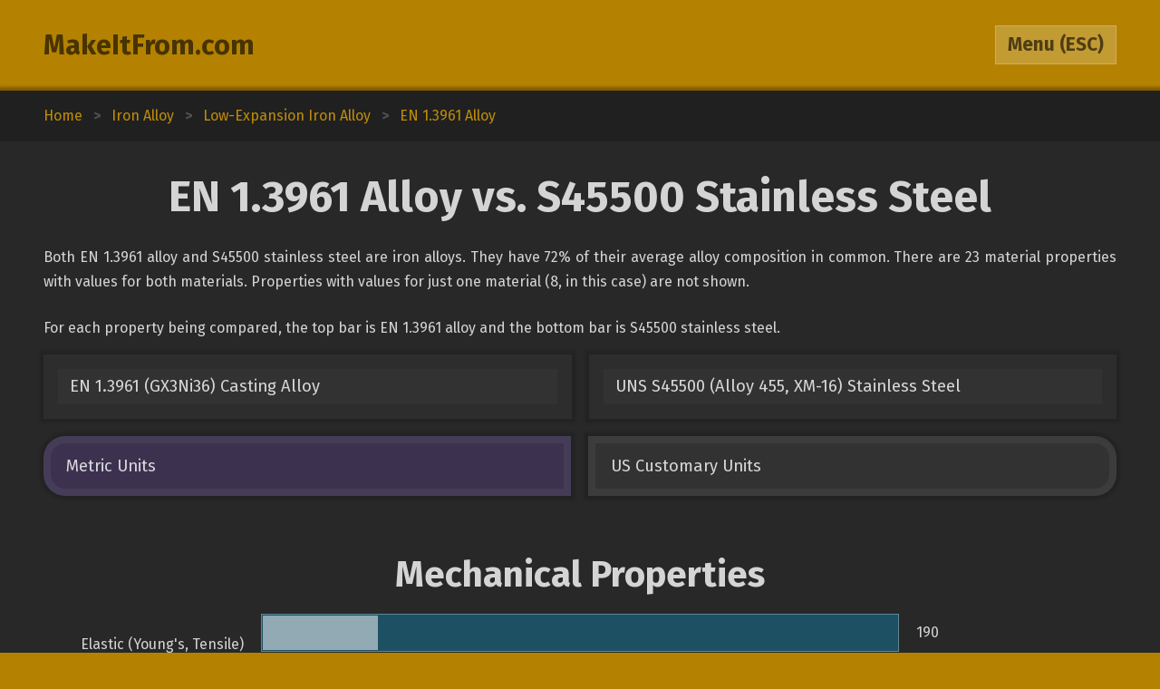

--- FILE ---
content_type: text/html; charset=utf-8
request_url: https://www.makeitfrom.com/compare/EN-1.3961-GX3Ni36-Casting-Alloy/UNS-S45500-Alloy-455-XM-16-Stainless-Steel
body_size: 3634
content:
<!DOCTYPE html>
<html>
<head>
	<meta http-equiv="Content-Type" content="text/html; charset=utf-8" />
	<meta name="viewport" content="width=device-width, initial-scale=1, maximum-scale=1" />
	<script src="https://ajax.googleapis.com/ajax/libs/jquery/3.2.1/jquery.min.js" defer></script>
	<link href="https://fonts.googleapis.com/css?family=Fira+Sans:400,700" rel="stylesheet">
	<script src="/2021-07-12.js" type="text/javascript" defer></script>
	<link rel="stylesheet" type="text/css" href="/2021-07-12.css" />
	<link rel="icon" type="image/png" href="/favicon3.png" />
	<link rel="canonical" href="https://www.makeitfrom.com/compare/EN-1.3961-GX3Ni36-Casting-Alloy/UNS-S45500-Alloy-455-XM-16-Stainless-Steel" />	<title>EN 1.3961 Alloy vs. S45500 Stainless Steel :: MakeItFrom.com</title>
</head>
<body>

<header>
	<section>
		<div class="split break-narrow">
			<div>
				<div><a href="/">MakeItFrom.com</a></div>
				<div id="esc-holder">
					<span id="esc">
						<span id="esc-label">Menu</span>
						<span class="hide-narrow"> (ESC)</span>
					</span>
				</div>
			</div>
		</div>
	</section>
</header><main data-type="compare" data-left="EN-1.3961-GX3Ni36-Casting-Alloy" data-right="UNS-S45500-Alloy-455-XM-16-Stainless-Steel"><div class="breadcrumbs"><div vocab="http://schema.org/" typeof="BreadcrumbList"><a href="/" property="itemListElement" typeof="ListItem">Home<meta property="position" content="1"></a><b>></b><a href='/material-group/Iron-Alloy' property='itemListElement' typeof='ListItem'><span class='long' property='name'>Iron Alloy</span><span class='short'>Up Three</span><meta property='position' content='2'></a><b>></b><a href='/material-group/Low-Expansion-Iron-Alloy' property='itemListElement' typeof='ListItem'><span class='long' property='name'>Low-Expansion Iron Alloy</span><span class='short'>Up Two</span><meta property='position' content='3'></a><b>></b><a href='/material-properties/EN-1.3961-GX3Ni36-Casting-Alloy' property='itemListElement' typeof='ListItem'><span class='long' property='name'>EN 1.3961 Alloy</span><span class='short'>Up One</span><meta property='position' content='4'></a></div></div><section><a name="Intro" class="anchor"></a><h1>EN 1.3961 Alloy vs. S45500 Stainless Steel</h1><div class="prose"><p>Both EN 1.3961 alloy and S45500 stainless steel are iron alloys. They have 72% of their average alloy composition in common. There are 23 material properties with values for both materials. Properties with values for just one material (8, in this case) are not shown.</p><p>For each property being compared, the top bar is EN 1.3961 alloy and the bottom bar is S45500 stainless steel.</p></div><div class="split links break-mid"><div><a href='/material-properties/EN-1.3961-GX3Ni36-Casting-Alloy'>EN 1.3961 (GX3Ni36) Casting Alloy</a><a href='/material-properties/UNS-S45500-Alloy-455-XM-16-Stainless-Steel'>UNS S45500 (Alloy 455, XM-16) Stainless Steel</a></div></div><div id="unit-toggle" class="split toggles break-mid"><div><span id="si" class="picked">Metric Units</span><span id="us">US Customary Units</span></div></div></section><section><a name="Mechanical" class="anchor"></a><h2>Mechanical Properties</h2><div class="margin-top-small">	<table class="comparison">
		<tr>
			<td class="label" rowspan="2">Elastic (Young's, Tensile) Modulus, GPa</td>
			<td class="graph mech">
				<span style="width: 18.095238095238%;"></span>
				<span style="width: 18.095238095238%;"></span>
			</td>
			<td>190</td>
		</tr>
		<tr>
			<td class="graph mech">
				<span style="width: 18.095238095238%;"></span>
				<span style="width: 18.095238095238%;"></span>
			</td>
			<td>190</td>
		</tr>
	</table>
	<table class="comparison">
		<tr>
			<td class="label" rowspan="2">Elongation at Break, %</td>
			<td class="graph mech">
				<span style="width: 3.875%;"></span>
				<span style="width: 3.875%;"></span>
			</td>
			<td>31</td>
		</tr>
		<tr>
			<td class="graph mech">
				<span style="width: 0.425%;"></span>
				<span style="width: 1.375%;"></span>
			</td>
			<td>3.4 to 11</td>
		</tr>
	</table>
	<table class="comparison">
		<tr>
			<td class="label" rowspan="2">Poisson's Ratio</td>
			<td class="graph mech">
				<span style="width: 61.224489795918%;"></span>
				<span style="width: 61.224489795918%;"></span>
			</td>
			<td>0.3</td>
		</tr>
		<tr>
			<td class="graph mech">
				<span style="width: 57.142857142857%;"></span>
				<span style="width: 57.142857142857%;"></span>
			</td>
			<td>0.28</td>
		</tr>
	</table>
	<table class="comparison">
		<tr>
			<td class="label" rowspan="2">Shear Modulus, GPa</td>
			<td class="graph mech">
				<span style="width: 40%;"></span>
				<span style="width: 40%;"></span>
			</td>
			<td>72</td>
		</tr>
		<tr>
			<td class="graph mech">
				<span style="width: 41.666666666667%;"></span>
				<span style="width: 41.666666666667%;"></span>
			</td>
			<td>75</td>
		</tr>
	</table>
	<table class="comparison">
		<tr>
			<td class="label" rowspan="2">Shear Strength, MPa</td>
			<td class="graph mech">
				<span style="width: 20.408163265306%;"></span>
				<span style="width: 20.408163265306%;"></span>
			</td>
			<td>300</td>
		</tr>
		<tr>
			<td class="graph mech">
				<span style="width: 53.741496598639%;"></span>
				<span style="width: 74.149659863946%;"></span>
			</td>
			<td>790 to 1090</td>
		</tr>
	</table>
	<table class="comparison">
		<tr>
			<td class="label" rowspan="2">Tensile Strength: Ultimate (UTS), MPa</td>
			<td class="graph mech">
				<span style="width: 18.218623481781%;"></span>
				<span style="width: 18.218623481781%;"></span>
			</td>
			<td>450</td>
		</tr>
		<tr>
			<td class="graph mech">
				<span style="width: 55.465587044534%;"></span>
				<span style="width: 74.898785425101%;"></span>
			</td>
			<td>1370 to 1850</td>
		</tr>
	</table>
	<table class="comparison">
		<tr>
			<td class="label" rowspan="2">Tensile Strength: Yield (Proof), MPa</td>
			<td class="graph mech">
				<span style="width: 13.478260869565%;"></span>
				<span style="width: 13.478260869565%;"></span>
			</td>
			<td>310</td>
		</tr>
		<tr>
			<td class="graph mech">
				<span style="width: 53.913043478261%;"></span>
				<span style="width: 73.913043478261%;"></span>
			</td>
			<td>1240 to 1700</td>
		</tr>
	</table>
</div></section><section><a name="Thermal" class="anchor"></a><h2>Thermal Properties</h2><div class="margin-top-small">	<table class="comparison">
		<tr>
			<td class="label" rowspan="2">Latent Heat of Fusion, J/g</td>
			<td class="graph therm">
				<span style="width: 40.298507462687%;"></span>
				<span style="width: 40.298507462687%;"></span>
			</td>
			<td>270</td>
		</tr>
		<tr>
			<td class="graph therm">
				<span style="width: 40.298507462687%;"></span>
				<span style="width: 40.298507462687%;"></span>
			</td>
			<td>270</td>
		</tr>
	</table>
	<table class="comparison">
		<tr>
			<td class="label" rowspan="2">Melting Completion (Liquidus), &deg;C</td>
			<td class="graph therm">
				<span style="width: 43.072289156627%;"></span>
				<span style="width: 43.072289156627%;"></span>
			</td>
			<td>1430</td>
		</tr>
		<tr>
			<td class="graph therm">
				<span style="width: 43.373493975904%;"></span>
				<span style="width: 43.373493975904%;"></span>
			</td>
			<td>1440</td>
		</tr>
	</table>
	<table class="comparison">
		<tr>
			<td class="label" rowspan="2">Melting Onset (Solidus), &deg;C</td>
			<td class="graph therm">
				<span style="width: 47.931034482759%;"></span>
				<span style="width: 47.931034482759%;"></span>
			</td>
			<td>1390</td>
		</tr>
		<tr>
			<td class="graph therm">
				<span style="width: 48.275862068966%;"></span>
				<span style="width: 48.275862068966%;"></span>
			</td>
			<td>1400</td>
		</tr>
	</table>
	<table class="comparison">
		<tr>
			<td class="label" rowspan="2">Specific Heat Capacity, J/kg-K</td>
			<td class="graph therm">
				<span style="width: 19.166666666667%;"></span>
				<span style="width: 19.166666666667%;"></span>
			</td>
			<td>460</td>
		</tr>
		<tr>
			<td class="graph therm">
				<span style="width: 19.583333333333%;"></span>
				<span style="width: 19.583333333333%;"></span>
			</td>
			<td>470</td>
		</tr>
	</table>
	<table class="comparison">
		<tr>
			<td class="label" rowspan="2">Thermal Expansion, &micro;m/m-K</td>
			<td class="graph therm">
				<span style="width: 0.2%;"></span>
				<span style="width: 0.19999999999999%;"></span>
			</td>
			<td>1.3</td>
		</tr>
		<tr>
			<td class="graph therm">
				<span style="width: 1.6923076923077%;"></span>
				<span style="width: 1.6923076923077%;"></span>
			</td>
			<td>11</td>
		</tr>
	</table>
</div></section><section><a name="Other" class="anchor"></a><h2>Otherwise Unclassified Properties</h2><div class="margin-top-small">	<table class="comparison">
		<tr>
			<td class="label" rowspan="2">Base Metal Price, % relative</td>
			<td class="graph other">
				<span style="width: 25%;"></span>
				<span style="width: 25%;"></span>
			</td>
			<td>25</td>
		</tr>
		<tr>
			<td class="graph other">
				<span style="width: 17%;"></span>
				<span style="width: 17%;"></span>
			</td>
			<td>17</td>
		</tr>
	</table>
	<table class="comparison">
		<tr>
			<td class="label" rowspan="2">Density, g/cm<sup>3</sup></td>
			<td class="graph other">
				<span style="width: 37.272727272727%;"></span>
				<span style="width: 37.272727272727%;"></span>
			</td>
			<td>8.2</td>
		</tr>
		<tr>
			<td class="graph other">
				<span style="width: 35.909090909091%;"></span>
				<span style="width: 35.909090909091%;"></span>
			</td>
			<td>7.9</td>
		</tr>
	</table>
	<table class="comparison">
		<tr>
			<td class="label" rowspan="2">Embodied Carbon, kg CO<sub>2</sub>/kg material</td>
			<td class="graph other">
				<span style="width: 8.135593220339%;"></span>
				<span style="width: 8.135593220339%;"></span>
			</td>
			<td>4.8</td>
		</tr>
		<tr>
			<td class="graph other">
				<span style="width: 6.4406779661017%;"></span>
				<span style="width: 6.4406779661017%;"></span>
			</td>
			<td>3.8</td>
		</tr>
	</table>
	<table class="comparison">
		<tr>
			<td class="label" rowspan="2">Embodied Energy, MJ/kg</td>
			<td class="graph other">
				<span style="width: 6.734693877551%;"></span>
				<span style="width: 6.734693877551%;"></span>
			</td>
			<td>66</td>
		</tr>
		<tr>
			<td class="graph other">
				<span style="width: 5.8163265306122%;"></span>
				<span style="width: 5.8163265306122%;"></span>
			</td>
			<td>57</td>
		</tr>
	</table>
	<table class="comparison">
		<tr>
			<td class="label" rowspan="2">Embodied Water, L/kg</td>
			<td class="graph other">
				<span style="width: 7.4829931972789%;"></span>
				<span style="width: 7.4829931972789%;"></span>
			</td>
			<td>110</td>
		</tr>
		<tr>
			<td class="graph other">
				<span style="width: 8.1632653061224%;"></span>
				<span style="width: 8.1632653061224%;"></span>
			</td>
			<td>120</td>
		</tr>
	</table>
</div></section><section><a name="Calculations" class="anchor"></a><h2>Common Calculations</h2><div class="margin-top-small">	<table class="comparison">
		<tr>
			<td class="label" rowspan="2">Resilience: Ultimate (Unit Rupture Work), MJ/m<sup>3</sup></td>
			<td class="graph common">
				<span style="width: 26%;"></span>
				<span style="width: 26%;"></span>
			</td>
			<td>130</td>
		</tr>
		<tr>
			<td class="graph common">
				<span style="width: 9%;"></span>
				<span style="width: 38%;"></span>
			</td>
			<td>45 to 190</td>
		</tr>
	</table>
	<table class="comparison">
		<tr>
			<td class="label" rowspan="2">Stiffness to Weight: Axial, points</td>
			<td class="graph common">
				<span style="width: 7.6470588235294%;"></span>
				<span style="width: 7.6470588235294%;"></span>
			</td>
			<td>13</td>
		</tr>
		<tr>
			<td class="graph common">
				<span style="width: 8.2352941176471%;"></span>
				<span style="width: 8.2352941176471%;"></span>
			</td>
			<td>14</td>
		</tr>
	</table>
	<table class="comparison">
		<tr>
			<td class="label" rowspan="2">Stiffness to Weight: Bending, points</td>
			<td class="graph common">
				<span style="width: 19.166666666667%;"></span>
				<span style="width: 19.166666666667%;"></span>
			</td>
			<td>23</td>
		</tr>
		<tr>
			<td class="graph common">
				<span style="width: 20%;"></span>
				<span style="width: 20%;"></span>
			</td>
			<td>24</td>
		</tr>
	</table>
	<table class="comparison">
		<tr>
			<td class="label" rowspan="2">Strength to Weight: Axial, points</td>
			<td class="graph common">
				<span style="width: 8.8235294117647%;"></span>
				<span style="width: 8.8235294117647%;"></span>
			</td>
			<td>15</td>
		</tr>
		<tr>
			<td class="graph common">
				<span style="width: 28.235294117647%;"></span>
				<span style="width: 38.235294117647%;"></span>
			</td>
			<td>48 to 65</td>
		</tr>
	</table>
	<table class="comparison">
		<tr>
			<td class="label" rowspan="2">Strength to Weight: Bending, points</td>
			<td class="graph common">
				<span style="width: 16%;"></span>
				<span style="width: 16%;"></span>
			</td>
			<td>16</td>
		</tr>
		<tr>
			<td class="graph common">
				<span style="width: 35%;"></span>
				<span style="width: 42%;"></span>
			</td>
			<td>35 to 42</td>
		</tr>
	</table>
	<table class="comparison">
		<tr>
			<td class="label" rowspan="2">Thermal Shock Resistance, points</td>
			<td class="graph common">
				<span style="width: 100%;"></span>
				<span style="width: 100%;"></span>
			</td>
			<td>130</td>
		</tr>
		<tr>
			<td class="graph common">
				<span style="width: 36.923076923077%;"></span>
				<span style="width: 49.230769230769%;"></span>
			</td>
			<td>48 to 64</td>
		</tr>
	</table>
</div></section><section><a name="Composition" class="anchor"></a><h2>Alloy Composition</h2><div class="margin-top-small">	<table class="comparison">
		<tr>
			<td class="label" rowspan="2">Carbon (C), %</td>
			<td class="graph alloy">
				<span style="width: 0%;"></span>
				<span style="width: 0.049999999999997%;"></span>
			</td>
			<td>0 to 0.050</td>
		</tr>
		<tr>
			<td class="graph alloy">
				<span style="width: 0%;"></span>
				<span style="width: 0.049999999999997%;"></span>
			</td>
			<td>0 to 0.050</td>
		</tr>
	</table>
	<table class="comparison">
		<tr>
			<td class="label" rowspan="2">Chromium (Cr), %</td>
			<td class="graph alloy">
				<span style="width: 0%;"></span>
				<span style="width: 0.25%;"></span>
			</td>
			<td>0 to 0.25</td>
		</tr>
		<tr>
			<td class="graph alloy">
				<span style="width: 11%;"></span>
				<span style="width: 12.5%;"></span>
			</td>
			<td>11 to 12.5</td>
		</tr>
	</table>
	<table class="comparison">
		<tr>
			<td class="label" rowspan="2">Copper (Cu), %</td>
			<td class="graph alloy">
				<span style="width: 0%;"></span>
				<span style="width: 0%;"></span>
			</td>
			<td>0</td>
		</tr>
		<tr>
			<td class="graph alloy">
				<span style="width: 1.5%;"></span>
				<span style="width: 2.5%;"></span>
			</td>
			<td>1.5 to 2.5</td>
		</tr>
	</table>
	<table class="comparison">
		<tr>
			<td class="label" rowspan="2">Iron (Fe), %</td>
			<td class="graph alloy">
				<span style="width: 60.7%;"></span>
				<span style="width: 65%;"></span>
			</td>
			<td>60.7 to 65</td>
		</tr>
		<tr>
			<td class="graph alloy">
				<span style="width: 71.5%;"></span>
				<span style="width: 79.2%;"></span>
			</td>
			<td>71.5 to 79.2</td>
		</tr>
	</table>
	<table class="comparison">
		<tr>
			<td class="label" rowspan="2">Manganese (Mn), %</td>
			<td class="graph alloy">
				<span style="width: 0%;"></span>
				<span style="width: 0.5%;"></span>
			</td>
			<td>0 to 0.5</td>
		</tr>
		<tr>
			<td class="graph alloy">
				<span style="width: 0%;"></span>
				<span style="width: 0.5%;"></span>
			</td>
			<td>0 to 0.5</td>
		</tr>
	</table>
	<table class="comparison">
		<tr>
			<td class="label" rowspan="2">Molybdenum (Mo), %</td>
			<td class="graph alloy">
				<span style="width: 0%;"></span>
				<span style="width: 1%;"></span>
			</td>
			<td>0 to 1.0</td>
		</tr>
		<tr>
			<td class="graph alloy">
				<span style="width: 0%;"></span>
				<span style="width: 0.5%;"></span>
			</td>
			<td>0 to 0.5</td>
		</tr>
	</table>
	<table class="comparison">
		<tr>
			<td class="label" rowspan="2">Nickel (Ni), %</td>
			<td class="graph alloy">
				<span style="width: 35%;"></span>
				<span style="width: 37%;"></span>
			</td>
			<td>35 to 37</td>
		</tr>
		<tr>
			<td class="graph alloy">
				<span style="width: 7.5%;"></span>
				<span style="width: 9.5%;"></span>
			</td>
			<td>7.5 to 9.5</td>
		</tr>
	</table>
	<table class="comparison">
		<tr>
			<td class="label" rowspan="2">Niobium (Nb), %</td>
			<td class="graph alloy">
				<span style="width: 0%;"></span>
				<span style="width: 0%;"></span>
			</td>
			<td>0</td>
		</tr>
		<tr>
			<td class="graph alloy">
				<span style="width: 0%;"></span>
				<span style="width: 0.5%;"></span>
			</td>
			<td>0 to 0.5</td>
		</tr>
	</table>
	<table class="comparison">
		<tr>
			<td class="label" rowspan="2">Phosphorus (P), %</td>
			<td class="graph alloy">
				<span style="width: 0%;"></span>
				<span style="width: 0.030000000000001%;"></span>
			</td>
			<td>0 to 0.030</td>
		</tr>
		<tr>
			<td class="graph alloy">
				<span style="width: 0%;"></span>
				<span style="width: 0.040000000000006%;"></span>
			</td>
			<td>0 to 0.040</td>
		</tr>
	</table>
	<table class="comparison">
		<tr>
			<td class="label" rowspan="2">Silicon (Si), %</td>
			<td class="graph alloy">
				<span style="width: 0%;"></span>
				<span style="width: 0.5%;"></span>
			</td>
			<td>0 to 0.5</td>
		</tr>
		<tr>
			<td class="graph alloy">
				<span style="width: 0%;"></span>
				<span style="width: 0.5%;"></span>
			</td>
			<td>0 to 0.5</td>
		</tr>
	</table>
	<table class="comparison">
		<tr>
			<td class="label" rowspan="2">Sulfur (S), %</td>
			<td class="graph alloy">
				<span style="width: 0%;"></span>
				<span style="width: 0.019999999999996%;"></span>
			</td>
			<td>0 to 0.020</td>
		</tr>
		<tr>
			<td class="graph alloy">
				<span style="width: 0%;"></span>
				<span style="width: 0.030000000000001%;"></span>
			</td>
			<td>0 to 0.030</td>
		</tr>
	</table>
	<table class="comparison">
		<tr>
			<td class="label" rowspan="2">Tantalum (Ta), %</td>
			<td class="graph alloy">
				<span style="width: 0%;"></span>
				<span style="width: 0%;"></span>
			</td>
			<td>0</td>
		</tr>
		<tr>
			<td class="graph alloy">
				<span style="width: 0%;"></span>
				<span style="width: 0.5%;"></span>
			</td>
			<td>0 to 0.5</td>
		</tr>
	</table>
	<table class="comparison">
		<tr>
			<td class="label" rowspan="2">Titanium (Ti), %</td>
			<td class="graph alloy">
				<span style="width: 0%;"></span>
				<span style="width: 0%;"></span>
			</td>
			<td>0</td>
		</tr>
		<tr>
			<td class="graph alloy">
				<span style="width: 0.8%;"></span>
				<span style="width: 1.4%;"></span>
			</td>
			<td>0.8 to 1.4</td>
		</tr>
	</table>
</div></section></main>	<div class="menu hidden">
				<section>
			<div class="split pair break-mid">
				<a class="logged-in hidden" href="/member">Member Area</a>
				<div class="not-logged-in">
					<div><a href="/member/login">Login</a></div>
					<div><a href="/member/join">Get Membership</a></div>
				</div>
			</div>
		</section>
				
		<section>
			<h3>Find Materials</h3>
			<input id="name-search" class="textbox" type="text" maxlength="30" autocomplete="off" placeholder="Search by Name" />
			<div id="search-result"></div>
			<div class="split pair break-mid">
				<div>
					<div><a href="/property-search" rel="nofollow">Search by Property Value</a></div>
					<div><a href="/">Browse from Home Page</a></div>
				</div>
			</div>
		</section>

				<section>
			<h3>Table of Contents</h3>
			<div class="toc">
			<a href="#Intro">Introduction</a><a href="#Mechanical">Mechanical Properties</a><a href="#Thermal">Thermal Properties</a><a href="#Other">Otherwise Unclassified Properties</a><a href="#Calculations">Common Calculations</a><a href="#Composition">Alloy Composition</a>			</div>
		</section>
			</div>
<footer>Copyright 2009-25: <a href="/terms">Disclaimer and Terms</a>. <span itemprop="dateModified" content="2019-11-08">Current page last modified on 2019-11-08.</span></footer>
<script>
	(function(i,s,o,g,r,a,m){i['GoogleAnalyticsObject']=r;i[r]=i[r]||function(){
	(i[r].q=i[r].q||[]).push(arguments)},i[r].l=1*new Date();a=s.createElement(o),
	m=s.getElementsByTagName(o)[0];a.async=1;a.src=g;m.parentNode.insertBefore(a,m)
	})(window,document,'script','https://www.google-analytics.com/analytics.js','ga');

	ga('create', 'UA-12967136-1', 'auto');
	ga('send', 'pageview');

</script>
</body>
</html>